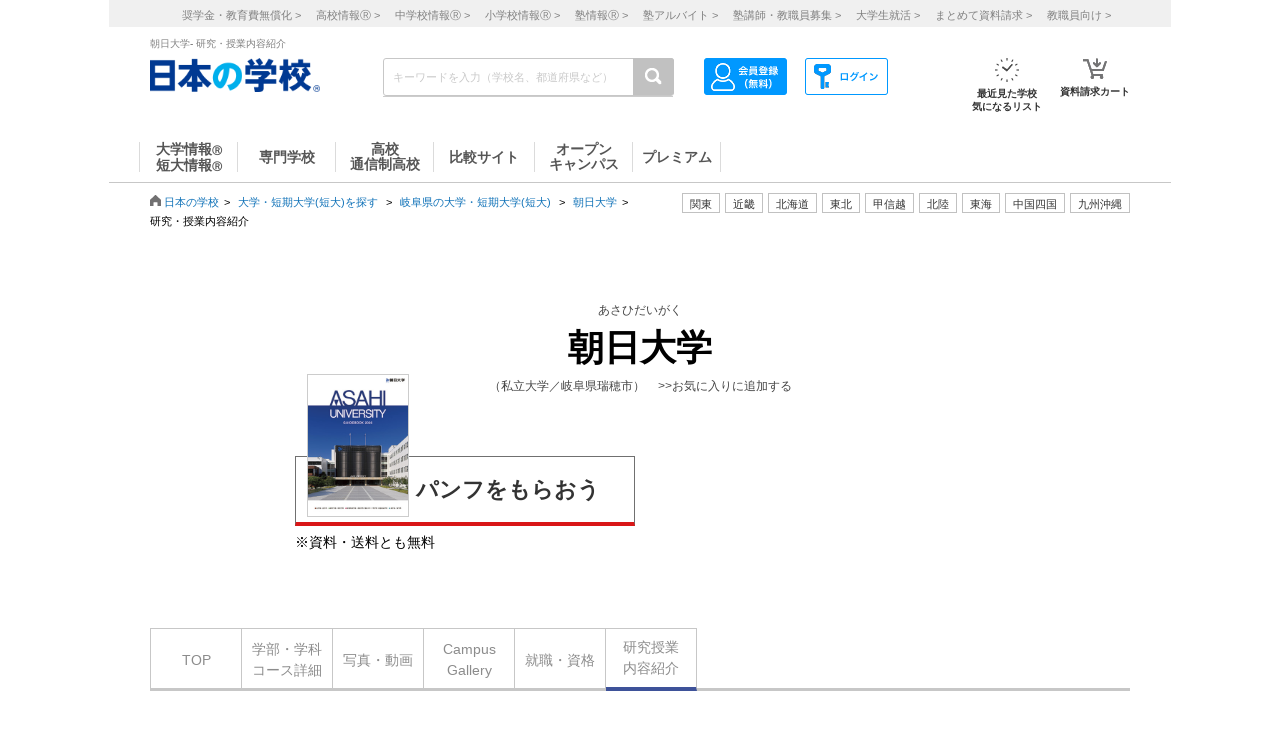

--- FILE ---
content_type: text/html; charset=utf-8
request_url: https://school.js88.com/scl_dai/2018100/Kenkyu
body_size: 71902
content:


<!DOCTYPE html>
<html lang="ja">
<head>
  <meta charset="UTF-8">
  <meta http-equiv="Content-Style-Type" content="text/css">
  <meta http-equiv="Content-Script-Type" content="text/javascript">
  <meta name="viewport" content="width=device-width, initial-scale=1.0">
    <script>
    (function(i,s,o,g,r,a,m){i['GoogleAnalyticsObject']=r;i[r]=i[r]||function(){
      (i[r].q=i[r].q||[]).push(arguments)},i[r].l=1*new Date();a=s.createElement(o),
      m=s.getElementsByTagName(o)[0];a.async=1;a.src=g;m.parentNode.insertBefore(a,m)
    })(window,document,'script','//www.google-analytics.com/analytics.js','ga');
    ga('create', 'UA-26669866-1', 'auto');
    ga('send', 'pageview');
    ga('create', 'UA-26669866-8', 'auto',{'name': 'secondTracker'});
    ga('secondTracker.send', 'pageview');
  </script>

    <script>dataLayer = [{'gtm-page_type': 'siteview'}];</script>
<script async src="https://www.googletagmanager.com/gtag/js?id=AW-923447547"></script>
<script>
  window.dataLayer = window.dataLayer || [];
  function gtag(){dataLayer.push(arguments);}
  gtag('js', new Date());
  gtag('config', 'AW-923447547');
</script>
<script async src="https://www.googletagmanager.com/gtag/js?id=AW-778005029"></script>
<script>
  window.dataLayer = window.dataLayer || [];
  function gtag(){dataLayer.push(arguments);}
  gtag('js', new Date());
  gtag('config', 'AW-778005029');
  gtag('config', 'AW-777990789');
  gtag('config', 'AW-923447547');
</script>
<script>
  !function(f,b,e,v,n,t,s)
  {if(f.fbq)return;n=f.fbq=function(){n.callMethod?
  n.callMethod.apply(n,arguments):n.queue.push(arguments)};
  if(!f._fbq)f._fbq=n;n.push=n;n.loaded=!0;n.version='2.0';
  n.queue=[];t=b.createElement(e);t.async=!0;
  t.src=v;s=b.getElementsByTagName(e)[0];
  s.parentNode.insertBefore(t,s)}(window, document,'script',
  'https://connect.facebook.net/en_US/fbevents.js');
  fbq('init', '543361359670345');
  fbq('track', 'PageView');
</script>
<noscript><img height="1" width="1" style="display:none" src="https://www.facebook.com/tr?id=543361359670345&ev=PageView&noscript=1"/></noscript>
<script>
  !function(e,t,n,s,u,a){e.twq||(s=e.twq=function(){s.exe?s.exe.apply(s,arguments):s.queue.push(arguments);
  },s.version='1.1',s.queue=[],u=t.createElement(n),u.async=!0,u.src='//static.ads-twitter.com/uwt.js',
  a=t.getElementsByTagName(n)[0],a.parentNode.insertBefore(u,a))}(window,document,'script');
  // Insert Twitter Pixel ID and Standard Event data below
  twq('init','o407k');
  twq('track','PageView');
</script>
<script async src="https://s.yimg.jp/images/listing/tool/cv/ytag.js"></script>
<script>
  window.yjDataLayer = window.yjDataLayer || [];
  function ytag() { yjDataLayer.push(arguments); }
  ytag({"type":"ycl_cookie"});
</script>
<script>
  window.yjDataLayer = window.yjDataLayer || [];
  function ytag() { yjDataLayer.push(arguments); }
  ytag({"type":"yjad_retargeting","config":{"yahoo_retargeting_id": "0EGRRM8I5F","yahoo_retargeting_label": "","yahoo_retargeting_page_type": "","yahoo_retargeting_items":[{item_id: '', category_id: '', price: '', quantity: ''}]}});
</script>
<script>
  window.yjDataLayer = window.yjDataLayer || [];
  function ytag() { yjDataLayer.push(arguments); }
  ytag({"type":"ycl_cookie", "config":{"ycl_use_non_cookie_storage":true}});
</script>
<script async src="https://pagead2.googlesyndication.com/pagead/js/adsbygoogle.js?client=ca-pub-9865042430913431" crossorigin="anonymous"></script>
    <title>朝日大学 | 研究･授業内容紹介 - 学校案内や願書など資料請求［JS日本の学校］</title>
    <meta name="Description" content="朝日大学の研究・授業内容を紹介しています。他に、学校の特色、学費、オープンキャンパス、入試情報などを掲載。朝日大学の資料・願書請求は日本の学校。">
    
      <meta name="Keywords" content="朝日大学,大学,短大,短期大学,資料請求,願書請求,進学,研究,授業 ">
    <link rel="canonical" href="https://school.js88.com/scl_dai/2018100/Kenkyu">
    
  <link rel="icon" type="image/x-icon" href="/assets/favicon-7b36eac377cc7e44372e73f09ac9f19c06a94d4d25866897ed9d3cc353702646.ico" />
  
  
  
  <link rel="stylesheet" type="text/css" href="/css/common_style.css" media="all">

  <script type="text/javascript" src="/javascripts/jquery-1.7.1.min.js"></script>
  <script type="text/javascript" src="/javascripts/common.js?v=2"></script>
  <meta name="csrf-param" content="authenticity_token" />
<meta name="csrf-token" content="DsiE52LCPCWa-MSl0V-Fu1sXJURy92WvA03_sxhp1H1hfTt-Vc9YzBmyzMezIBBL3vuC4otcK0mpwF3xmHAzvw" />
  <script type="text/javascript" src="/javascripts/ajax_csrf.js"></script>
    <link rel="stylesheet" type="text/css" href="/css/seikyu_cart.css?v=20231208" media="all">
    <script type="text/javascript" src="/javascripts/seikyu_cart.js?v=20240828"></script>
  <link rel="stylesheet" href="/success/sclbase/p18/p18_sclbase.css" type="text/css">
  <script>
    $(function(){
      var cookies = document.cookie.split(';');
      var foundCookiek = cookies.find(
        (cookie) => cookie.split('=')[0].trim() === 'keywordsearched'
      );
      if (foundCookiek) {
        var foundCookie = cookies.find(
          (cookie) => cookie.split('=')[0].trim() === 'keywordtimes'
        );
        if (foundCookie) {
          var cookieValue = decodeURIComponent(foundCookie.split('=')[1]);
          count = Number(cookieValue);
          if (count >= 10) {
            var blocks = document.querySelectorAll('form');
            blocks.forEach( function( block ){
              if(block.action.startsWith("http") && block.action.endsWith("/keyword")){
                block.style.pointerEvents = "none";
              }
            });
          }
        }
      }
    });
  </script>
  <!-- 構造化マークアップ -->
  


</head>
<body >
  <script type="text/javascript">
  /* <![CDATA[ */
  var yahoo_ss_retargeting_id = 1001039667;
  var yahoo_sstag_custom_params = window.yahoo_sstag_params;
  var yahoo_ss_retargeting = true;
  /* ]]> */
</script>
<script type="text/javascript" src="https://s.yimg.jp/images/listing/tool/cv/conversion.js"></script>
<noscript><div style="display:inline;"><img height="1" width="1" style="border-style:none;" alt="" src="https://b97.yahoo.co.jp/pagead/conversion/1001039667/?guid=ON&script=0&disvt=false"/></div></noscript>
<script>
  !function(f,b,e,v,n,t,s)
  {if(f.fbq)return;n=f.fbq=function(){n.callMethod?
  n.callMethod.apply(n,arguments):n.queue.push(arguments)};
  if(!f._fbq)f._fbq=n;n.push=n;n.loaded=!0;n.version='2.0';
  n.queue=[];t=b.createElement(e);t.async=!0;
  t.src=v;s=b.getElementsByTagName(e)[0];
  s.parentNode.insertBefore(t,s)}(window, document,'script',
  'https://connect.facebook.net/en_US/fbevents.js');
  fbq('init', '579979229449172');
  fbq('track', 'PageView');
</script>
<noscript><img height="1" width="1" style="display:none" src="https://www.facebook.com/tr?id=579979229449172&ev=PageView&noscript=1"/></noscript>
<script>
  (function(g,d,o){
    g._ltq=g._ltq||[];g._lt=g._lt||function(){g._ltq.push(arguments)};
    var h=location.protocol==='https:'?'https://d.line-scdn.net':'http://d.line-cdn.net';
    var s=d.createElement('script');s.async=1;
    s.src=o||h+'/n/line_tag/public/release/v1/lt.js';
    var t=d.getElementsByTagName('script')[0];t.parentNode.insertBefore(s,t);
  })(window, document);
  _lt('init', {customerType: 'lap',tagId: 'aa938aa0-918c-497e-92f0-643960fb2e30'});
  _lt('send', 'pv', ['aa938aa0-918c-497e-92f0-643960fb2e30']);
</script>
<noscript><img height="1" width="1" style="display:none" src="https://tr.line.me/tag.gif?c_t=lap&t_id=aa938aa0-918c-497e-92f0-643960fb2e30&e=pv&noscript=1" /></noscript>
<script async src="https://s.yimg.jp/images/listing/tool/cv/ytag.js"></script>
<script>
  window.yjDataLayer = window.yjDataLayer || [];
  function ytag() { yjDataLayer.push(arguments); }
  ytag({"type":"ycl_cookie", "config":{"ycl_use_non_cookie_storage":true}});
</script>
<script>
  window.yjDataLayer = window.yjDataLayer || [];
  function ytag() { yjDataLayer.push(arguments); }
</script>
<!-- Global site tag (gtag.js) - Google Ads: 372959439 -->
<script async src="https://www.googletagmanager.com/gtag/js?id=AW-372959439"></script>
<script>
  window.dataLayer = window.dataLayer || [];
  function gtag(){dataLayer.push(arguments);}
  gtag('js', new Date());
  gtag('config', 'AW-372959439');
</script>

  <header class="globalheader">
  <script>
    $(function(){
      var elem = document.getElementById("h_btm");
      if($('#h_top h1').text().length){
        if($('#h_top h1').text().length > 79){
          elem.style.marginTop = '0px'; 
        }
        else if($('#h_top h1').text().length >= 37){
          elem.style.marginTop = '10px'; 
        }
      }
    });
  </script>
    <style>
      #headerinner {
        width: 1062px;
      }
      #headerinner.newHeader h1 {
        margin: 0 0 0 0;
        color: #808080;
        font-size: 10px;
        position: absolute;
        top: 0px;
        margin-left:438px;
      }
      #headerinner.newHeader .och1 {
        margin-left:384px;
      }
      #headerinner.newHeader .logo {
        display: flex;
      }
      .newHeader .logo p {
        color: #808080;
        font-size: 10px;
        padding-left: 60px;
        padding-top: 5px;
        line-height: 1.5;
      }
      #headerinner.newHeader {
        height: 135px;
        padding-bottom:10px;
      }
      .newHeader #cmmSearch .column-R li.m-mypage,
      .newHeader #cmmSearch .column-R li.m-logout {
        top: 5px;
      }
      #headerinner .header-seo274, #headerinner .header-seo374,
      #headerinner .header-seo388,#headerinner .header-seo555 {
        color: #808080;
        font-size: 10px;
      }
      #gNav li a:hover, #gNav li.active a, #gNav li.groupMenu a.active{
        background: none;
        border: none;
      }
      #gNav .noDisp:hover, #gNav .groupMenu a:hover, #gNav .groupMenu .active, #gNav .noDisp.active{
        background:white;
        border-bottom:2px solid #D91617 !important;
      }
      header.globalheader{
        border-bottom:1px solid #c7c7c7;
        width:1062px;
        margin:0 auto;
        background: white;
      }
      #gNav{
        width:1062px;
      }
      .search-button{
        background:#c1c1c1;
      }
      #gNav li {
        border-bottom: 2px solid #fff;
        font-size: 16px;
      }
      #gNav li a {
        border: none;
      }
      #gNav li a > span {
        width:108px;
        height: 30px;
        margin: 8px 0 0;
        line-height: 30px;
        border-right: 1px solid #dbdbdb;
        font-size:14px;
      }
      #gNav .gn88Top span {
        border-left:1px solid #dbdbdb;
      }
      #gNav li.groupMenu a {
        border-bottom: 2px solid #fff;
        font-weight: normal;
        font-size: 11px;
        margin-left: 23px;
      }
      #gNav li.groupMenu a::before {
        border: none;
      }
      #headerinner #cmmSearch .column-L{
        left:438px;
        top:30px;
      }
      #cmmSearch .column-C li.m-checklist a{
        background:#fff;
        box-shadow:0px 0px 0px 0px;
        padding-top:6px;
        border-radius:0px;
        margin-bottom:12px;
      }
      #cmmSearch .column-C li.m-checklist{
        right:255px;
        bottom:50px;
      }
      #gNav li a{
        color:#555;
      }
      #cmmSearch .column-C li.m-checklist span{
        top:1px;
        font-size: 11px;
        background: #D91617;
        padding: 6px 0;
        top:-5px;
        right:0;
      }
      .top_form {
        position: relative;
      }
      .bloc-search input[type="text"]{
        background: #fff;
      }
      #cmmSearch input{
        height:27px;
      }
      .search-button{
        width:29px;
        height:37px;
      }
      .bloc-search input[type="text"]{
        border:1px solid #c7c7c7;
      }
      .pop{
        width: 380px;
        border: 1px solid #878787;
        position:absolute;
        z-index: 10000;
        background: #fff;
        margin-left:630px;
        padding-top:15px;
        padding-bottom:36px;
        display: none;
      }
      .pop::before{
        content: "";
        position: absolute;
        top: -75px;
        left: calc(50% + 81px);
        margin-left: 15px;
        border: 8px solid transparent;
        border-bottom: 75px solid #FFF;
        z-index: 10001;
      }
      .pop::after{
        content: "";
        position: absolute;
        top: -85px;
        left: calc(50% + 80px);
        margin-left: 16px;
        border: 8px solid transparent;
        border-bottom: 75px solid #878787;
        z-index: 10000;
      }
      .scl_data {
        width: 367px;
        margin:0 auto;
        padding: 10px 0 14px 9px;
        border-bottom: 1px solid #E5E5E5;
      }
      .scl_data .scl_nm {
        color: #1981E8;
        font-size: 16px;
        font-weight: bold;
      }
      .scl_data .scl_img {
        overflow: hidden;
      }
      .scl_data .scl_img img {
        float: left;
        display: block;
        padding-right: 11px;
      }
      a:hover .scl_data {background: #dae2e5;}
      a:hover .scl_data .scl_img img {opacity: 1;}
      .pop a:hover{text-decoration: none;}
      #fadeLayer {
        position:absolute;
        top:0px;
        left:0px;
        width:100%;
      }
      .sen_font {
        font-size: 18px;
        font-family:"Hiragino Mincho ProN W3", "ヒラギノ明朝 ProN W3", "Hiragino Mincho Pro","游明朝", YuMincho, "HG明朝E", "ＭＳ Ｐ明朝", "ＭＳ 明朝", serif;
      }
      #gNav li.groupMenu a.mini_menu {
        font-family:"Hiragino Mincho ProN W3", "ヒラギノ明朝 ProN W3", "Hiragino Mincho Pro","游明朝", YuMincho, "HG明朝E", "ＭＳ Ｐ明朝", "ＭＳ 明朝", serif;
      }
      #gNav .noDisp:hover, #gNav .groupMenu a:hover, #gNav .groupMenu .active, #gNav .noDisp.active{
        background:white;
        border-bottom:2px solid #D91617 !important;
      }
      #gNav a:hover{
        opacity: 0.6;
      }
      ul.index_for_link {
        display: flex;
        justify-content: flex-end;
        position:relative;
        left: 265px;
        padding-top: 10px;
        margin: auto;
        width: 980px;
        z-index: 100;
        width:460px;
      }
      .topicpath{
        position:relative;
      }
      #mainContent{
        padding-top:0px !important;
      }
        #mainContent #RightColumn{
          padding-top: 30px;
        }
      .mr15 {margin-right: 15px;}
      #headerinner #h_top,
      #headerinner #h_btm {
        padding: 0 41px;
      }
      #headerinner .flex {
        display: flex;
        justify-content: space-between;
      }
      #headerinner h1 {
        position: static !important;
        margin-left: 0 !important;
      }
      #headerinner #h_top .links {
        display: flex;
        justify-content: flex-end;
        width: 250px;
      }
      #headerinner #h_top .links a {
        font-size: 11px;
        text-decoration: none;
        color:#323232;
      }
      #headerinner #h_btm {
        margin-top: 8px;
      }
      #headerinner #h_btm .bloc-search input[type="text"] {
        padding: 6px 48px 6px 9px;
      }
      ul.link_icon_area {
        margin-left: 30px;
      }
      ul.link_icon_area li {
        text-align: center;
        height: 50px;
        position: relative;
      }
      ul.link_icon_area li + li {
        margin-left: 18px;
      }
      ul.link_icon_area li.loginTxt {
        text-align: left;
      }
      ul.link_icon_area li.loginTxt p {
        margin-top: 3px;
        line-height: 2;
      }
      ul.link_icon_area li.loginTxt a {
        font-weight: normal;
        color: #323232;
      }
      ul.link_icon_area li.loginBtn {
        border: solid 1px #707070;
        height: 26px;
        margin-top: 10px;
      }
      ul.link_icon_area li.loginBtn + li {
        margin-left: 8px;
      }
      ul.link_icon_area li.loginBtn li + li {
        margin-left: 5px;
      }
      ul.link_icon_area li.loginBtn img {
        margin: 2px 0 3px 2px;
      }
      ul.link_icon_area li.loginBtn p {
        margin: 8px 5px 8px 0;
      }
      .toMemberPage {
        text-decoration: none;
        font-weight: 600;
        border: 1px solid #707070;
        display: block;
        padding: 0px 15px 6px;
        line-height: 1.2;
      }
      ul.link_icon_area a:hover {
        text-decoration: none;
        opacity: .5;
      }
      ul.link_icon_area img {
        margin-bottom: 5px;
      }
      ul.link_icon_area p {
        color:#323232;
        font-size: 10px;
        font-weight: bold;
        text-align: center;
      }
      #lstOkiniiri {
        height:13px; 
        margin-top: -3px;
        position: absolute;
        top: -7px !important;
        right: -1px !important;
        background: #D91617;
        width: 25px;
        height: 25px;
        border-radius: 50%;
        color: white;
        padding-top: 6px;
        padding-left: 2px;
        font-size: 11px;
        font-weight: normal;
        text-shadow: none;
        z-index: 1;
        box-sizing: border-box;
        text-align: center;
      }
      #cartNum2 {
        position: absolute;
        top: -10px !important;
        right: -4px !important;
        background: #D91617;
        width: 25px;
        height: 25px;
        border-radius: 50%;
        color: white;
        padding-top: 6px;
        padding-left: 2px;
        font-size: 11px;
        font-weight: normal;
        text-shadow: none;
        z-index: 1;
        box-sizing: border-box;
        text-align: center;
      }
      .link_nav li{
        font-size:11px !important;
        text-align:center;
        margin-right:30px;
      }
      .link_nav li a{
        color:#808080;
        margin-left:12px;
      }
      .link_area{
        display:flex;
        justify-content: end;
        position:relative;
        z-index:10000000;
      }
      .link_area li{
        border: 1px solid #C1C1C1;
        padding: 2px 7px;
        margin-right: 5px;
        color:#333;
        font-size: 11px;
        height:14px;
        font-family:"ヒラギノ明朝 ProN W6", "Hiragino Kaku Gothic ProN", "メイリオ", Meiryo, sans-serif;
        cursor: pointer;
      }
      .arealist{
        position: absolute;
        border: 1px solid #C7C7C7;
        border-top-width: 1px;
        border-top-style: solid;
        border-top-color: rgb(199, 199, 199);
        border-top: none;
        top: 176px;
        background: white;
        display: none;
        box-shadow: 2px 2px 2px #C7C7C7;
        z-index:100000000;
      }
      .arealist2{
        left:713px;
      }
      .arealist3{
        left:573px;
      }
      .arealist4{
        left:756px;
      }
      .arealist5{
        left:853px;
      }
      .arealist6{
        left:810px;
      }
      .arealist7{
        left:616px;
      }
      .arealist8{
        left:896px;
      }
      .arealist9{
        left:961px;
      }
      .arealist li{
        padding: 10px;
        font-size: 14px;
        cursor: pointer;
        min-width: 120px;
        font-family:"ヒラギノ明朝 ProN W6", "Hiragino Kaku Gothic ProN", "メイリオ", Meiryo, sans-serif;
      }
      .arealist li a{
        color:#000;
      }
      .h_logo img{
        width:170px;
      }
      .topicpath{
          width: 520px;
          position: relative;
          bottom: 20px;
      }
    </style>
    <script>
      $(function () {
        var count = 0;
        $('.search-button-submit').click(function() {
          if(count === 0){
            $('#KwSearchHaeder').submit();
          }
          count += 1;
        });
      });
    </script>

    <div style="background-color:#F0F0F0;margin-bottom:10px;">
      <ul class="link_nav" style="margin-left:30px;height: 27px;">
        <li style="padding-top:7px;">
          <a href="/shogakukin/top">奨学金・教育費無償化 ></a>
          <a href="/scl_h">高校情報<span>Ⓡ</span> ></a>
          <a href="/scl_j">中学校情報<span>Ⓡ</span> ></a>
          <a href="/scl_e">小学校情報<span>Ⓡ</span> ></a>
          <a href="https://school.js88.com/scl_jyuku/" target="_blank">塾情報<span>Ⓡ</span> ></a>
          <a href="https://koushi1.js88.com/" target="_blank">塾アルバイト ></a>
          <a href="https://koushi2.js88.com/" target="_blank">塾講師・教職員募集 ></a>
          <a href="https://job.js88.com/year" target="_blank">大学生就活 ></a>
          <a href="/present_tosyocard">まとめて資料請求 ></a>
          <a href="/digital_book/academy">教職員向け ></a>
        </li>
      </ul>
    </div>
    <div id="headerinner" class="newHeader">
      <div id="h_top" class="flex">
            <h1 class="">朝日大学- 研究・授業内容紹介</h1>
      </div>
      <div id="h_btm" class="flex">
        <div class="h_logo">
          <a href="/"><img alt="JS日本の学校" src="/common_img/top_new/logo_new_27.png" width="155"></a>
        </div>
        <div id="h_column" class="flex">
          <script type="text/javascript">
<!--
var procAbs = function(search_wd, list_area, option_area) {
  var selectSchoolSearchList = function($item) {
    $('#' + list_area + ' li.highScl-selected').each(function() {
      $(this).removeClass('highScl-selected');
    });
    $item.addClass('highScl-selected');
  }

  var prevSchoolSearchList = function() {
    var $prev = $('#' + list_area + ' li.highScl-selected').prev('li');
    if ($prev.html() != null) {
      selectSchoolSearchList($prev);
      st = $prev.offset().top + $('#' + list_area + ' ul').scrollTop() - $('#' + list_area + ' ul').offset().top;
      $('#' + list_area + ' ul').scrollTop(st);
    }
  }

  var nextSchoolSearchList = function() {
    var $next = $('#' + list_area + ' li.highScl-selected').next('li');
    if ($next.html() != null) {
      selectSchoolSearchList($next);
      st = $next.offset().top + $('#' + list_area + ' ul').scrollTop() - $('#' + list_area + ' ul').offset().top;
      $('#' + list_area + ' ul').scrollTop(st);
    }
  }

  var setSelectedAbs = function() {
    setTimeout(function() {
      if ($('#' + search_wd).val().length == 0) {
        $("#" + option_area).empty();
      } else {
        $item = $('#' + list_area + ' li.highScl-selected');
        if ($item && $item.text() != "") {
          var hnm = $item.text();
          $('#' + search_wd).val(hnm);
          search_input_history[0] = hnm;
          search_input_history[1] = hnm;
        }
        $('#' + list_area).hide();
      }
    }, 100);
  }

  var ajaxRenewSclList = function(scl_nm) {
    var prm = {};
    prm['scl_nm'] = scl_nm;
    $.ajax({
        type: "GET",
        url: "/share/get_auto_keyword_school_list",
        cache: false,
        data: prm,
        dataType: "json",
        success: function(data) {
          var result = "";
          for (var i = 0; i < data.length; i++) {
            result += '<li hcd="' + data[i].sclId +  '" >' + data[i].sclNmKnj + '</li>';
          }
          $("#" + option_area).empty();
          if(result != null){
            $("#" + option_area).append(result);
            $('#' + list_area + ' li').mousedown(function() {
              setSelectedAbs();
            }).hover(function() {
              selectSchoolSearchList($(this));
            }, function() {
            });
            $('#' + list_area + ' ul').scrollTop(0);
            $('#' + list_area).show();
          }
          return true;
        },
        error: function(XMLHttpRequest, textStatus, errorThrown) {
          $("#" + option_area).empty();
          $('#' + list_area).hide();
          return true;
        }
    });
  }

  var onSearchList = false;
  $('#' + list_area).hover(function() {
    onSearchList = true;
  }, function() {
    onSearchList = false;
  });
  $('#' + list_area).blur(function() {
    setSelectedAbs();
  });
  $('#' + search_wd).focus(function() {
    if ($('#' + search_wd).val().length >= 1) {
      $('#' + list_area).show();
    }
  });
  $('#'+ search_wd).blur(function() {
    if (onSearchList) {
      return;
    } else {
      setSelectedAbs();
    }
  });
  
  var search_input_history = ['', ''];
  $("#" + search_wd).change(function(e) {
    var scl_nm = $('#' + search_wd).val();
    if (scl_nm == search_input_history[0] && search_input_history[0] == search_input_history[1]) {
      if (e.keyCode == '13') {
        var $enter = $('#' + list_area + 'li.highScl-selected');
        if ($enter.html() != null) {
          $('#' + search_wd).blur();
        }
      }
    } else {
      if (scl_nm.length >= 1) {
        ajaxRenewSclList(scl_nm);
      } else {
        $('#' + list_area).hide();
      }
    }
  });

  $('#' + search_wd).keydown(function(e) {
    var scl_nm = $('#' + search_wd).val();
    if (scl_nm == search_input_history[0] && search_input_history[0] == search_input_history[1]) {
      if (e.keyCode == '38') {
        prevSchoolSearchList();
      } else if (e.keyCode == '40') {
        nextSchoolSearchList();
      }
    }
    search_input_history[1] = search_input_history[0];
    search_input_history[0] = scl_nm;
  });

};
$(function(){
  procAbs('wd', 'topAreaSchooSearchList', 'topAreaSchoo');
  procAbs('inText', 'keywdSchoolTopSearchList', 'keywdSchoolTop');
});

// -->
</script>

          <form name="KwSearchHaeder" action="/keyword" method="get" autocomplete="off" class="top_form" id="KwSearchHaeder">
            <div class="bloc-search">
              <input type="text" name="wd" id="wd" placeholder="キーワードを入力（学校名、都道府県など）" style="width: 232px;" />
              <a accesskey="4" href="javascript:void(0)" class="search-button search-button-submit">
              <img alt="検索する" src="/img/common/icon-search.png"></a>
            </div>
            <div id="topAreaSchooSearchList">
              <ul id="topAreaSchoo"></ul>
            </div>
          </form>
          <ul class="link_icon_area flex">
              <li>
                <a href="/member_all/index">
                  <ul class="flex">
                    <li><img alt="ログイン" src="/images/h_login_icon2.png" class="ico1"></li>
                  </ul>
                </a>
              </li>
              <li>
                <a href="/member_all/top">
                  <ul class="flex">
                    <li><img alt="会員登録" src="/images/h_mypage_icon2.png" class="ico5"></li>
                  </ul>
                </a>
              </li>
            <li style="margin-left: 84px;">
              <a href="/check/list"><img alt="最近見た学校" src="/images/h_okini2.png?v=1" class="ico3">
                <p>最近見た学校<br>気になるリスト</p>
                <span id="lstOkiniiri" class="hide">0</span>
              </a>
            </li>
            <li>
              <a href="/seikyu"><img alt="請求カート" src="/images/h_cart.png?v=1" class="ico4">
                <p>資料請求カート</p>
                <span id="cartNum2" class="hide">0</span>
              </a>
            </li>
          </ul>
        </div>
      </div>
      <div id="gNav">
        <ul style="margin-left:30px;height: 48px;">
            <li class="noDisp"><a href="/scl_dai/"><span style="display:block;line-height: 15px;width: 97px;border-left:1px solid #dbdbdb;">大学情報<span style="font-size:10px;">Ⓡ</span><br>短大情報<span style="font-size:10px;">Ⓡ</span></span></a></li>
            <li class="gnSen noDisp"><a href="/scl_sen/"><span style="display:block;line-height: 30px;width: 97px;">専門学校</span></a></li>
            <li class="gnSta noDisp"><a href="/scl_h/"><span style="display:block;line-height: 15px;width: 97px;">高校<br>通信制高校</span></a></li>
            <li class="gnSta noDisp"><a href="/compare/"><span style="display:block;height:30px;width: 100px;line-height: 30px;">比較サイト</span></a></li>
            <li class="gnSta noDisp"><a href="/opencampus"><span style="display:block;line-height: 15px;width: 97px;">オープン<br>キャンパス</span></a></li>
            <li class="gnSta noDisp"><a href="/stabisnet"><span style="display:block;height:30px;width: 87px;line-height: 30px;">プレミアム</span></a></li>
        </ul>
      </div>
      <script>
        jQuery( function() {
          $('.cate_area2').hide();
          $('.cate_area3').hide();
          $('.cate_area4').hide();
          $('.cate_area5').hide();
          $('.cate_area6').hide();
          $('.cate_area7').hide();
          $('.cate_area8').hide();
          $('.cate_area9').hide();
          $('.link_area2').click(function(){
            $('.cate_area2').show();
            $('.cate_area3').hide();
            $('.cate_area4').hide();
            $('.cate_area5').hide();
            $('.cate_area6').hide();
            $('.cate_area7').hide();
            $('.cate_area8').hide();
            $('.cate_area9').hide();
            $(document).on('click touchend', function(event) {
              if (!$(event.target).closest('.link_area2').length) {
                $('.cate_area2').hide();
              }
            });
          });
          $('.link_area3').click(function(){
            $('.cate_area2').hide();
            $('.cate_area3').show();
            $('.cate_area4').hide();
            $('.cate_area5').hide();
            $('.cate_area6').hide();
            $('.cate_area7').hide();
            $('.cate_area8').hide();
            $('.cate_area9').hide();
            $(document).on('click touchend', function(event) {
              if (!$(event.target).closest('.link_area3').length) {
                $('.cate_area3').hide();
              }
            });
          });
          $('.link_area4').click(function(){
            $('.cate_area2').hide();
            $('.cate_area3').hide();
            $('.cate_area4').show();
            $('.cate_area5').hide();
            $('.cate_area6').hide();
            $('.cate_area7').hide();
            $('.cate_area8').hide();
            $('.cate_area9').hide();
            $(document).on('click touchend', function(event) {
              if (!$(event.target).closest('.link_area4').length) {
                $('.cate_area4').hide();
              }
            });
          });
          $('.link_area5').click(function(){
            $('.cate_area2').hide();
            $('.cate_area3').hide();
            $('.cate_area4').hide();
            $('.cate_area5').show();
            $('.cate_area6').hide();
            $('.cate_area7').hide();
            $('.cate_area8').hide();
            $('.cate_area9').hide();
            $(document).on('click touchend', function(event) {
              if (!$(event.target).closest('.link_area5').length) {
                $('.cate_area5').hide();
              }
            });
          });
          $('.link_area6').click(function(){
            $('.cate_area2').hide();
            $('.cate_area3').hide();
            $('.cate_area4').hide();
            $('.cate_area5').hide();
            $('.cate_area6').show();
            $('.cate_area7').hide();
            $('.cate_area8').hide();
            $('.cate_area9').hide();
            $(document).on('click touchend', function(event) {
              if (!$(event.target).closest('.link_area6').length) {
                $('.cate_area6').hide();
              }
            });
          });
          $('.link_area7').click(function(){
            $('.cate_area2').hide();
            $('.cate_area3').hide();
            $('.cate_area4').hide();
            $('.cate_area5').hide();
            $('.cate_area6').hide();
            $('.cate_area7').show();
            $('.cate_area8').hide();
            $('.cate_area9').hide();
            $(document).on('click touchend', function(event) {
              if (!$(event.target).closest('.link_area7').length) {
                $('.cate_area7').hide();
              }
            });
          });
          $('.link_area8').click(function(){
            $('.cate_area2').hide();
            $('.cate_area3').hide();
            $('.cate_area4').hide();
            $('.cate_area5').hide();
            $('.cate_area6').hide();
            $('.cate_area7').hide();
            $('.cate_area8').show();
            $('.cate_area9').hide();
            $(document).on('click touchend', function(event) {
              if (!$(event.target).closest('.link_area8').length) {
                $('.cate_area8').hide();
              }
            });
          });
          $('.link_area9').click(function(){
            $('.cate_area2').hide();
            $('.cate_area3').hide();
            $('.cate_area4').hide();
            $('.cate_area5').hide();
            $('.cate_area6').hide();
            $('.cate_area7').hide();
            $('.cate_area8').hide();
            $('.cate_area9').show();
            $(document).on('click touchend', function(event) {
              if (!$(event.target).closest('.link_area9').length) {
                $('.cate_area9').hide();
              }
            });
          });
        })
      </script>
        <div class="arealist arealist2 cate_area2">
          <ul>
              <li class="area"><a href="/area?area=2">青森</a></li>
              <li class="area"><a href="/area?area=3">岩手</a></li>
              <li class="area"><a href="/area?area=4">宮城</a></li>
              <li class="area"><a href="/area?area=5">秋田</a></li>
              <li class="area"><a href="/area?area=6">山形</a></li>
              <li class="area"><a href="/area?area=7">福島</a></li>
          </ul>
        </div>
        <div class="arealist arealist3 cate_area3">
          <ul>
              <li class="area"><a href="/area?area=8">茨城</a></li>
              <li class="area"><a href="/area?area=9">栃木</a></li>
              <li class="area"><a href="/area?area=10">群馬</a></li>
              <li class="area"><a href="/area?area=11">埼玉</a></li>
              <li class="area"><a href="/area?area=12">千葉</a></li>
              <li class="area"><a href="/area?area=13">東京</a></li>
              <li class="area"><a href="/area?area=14">神奈川</a></li>
          </ul>
        </div>
        <div class="arealist arealist4 cate_area4">
          <ul>
              <li class="area"><a href="/area?area=15">新潟</a></li>
              <li class="area"><a href="/area?area=19">山梨</a></li>
              <li class="area"><a href="/area?area=20">長野</a></li>
          </ul>
        </div>
        <div class="arealist arealist5 cate_area5">
          <ul>
              <li class="area"><a href="/area?area=21">岐阜</a></li>
              <li class="area"><a href="/area?area=22">静岡</a></li>
              <li class="area"><a href="/area?area=23">愛知</a></li>
              <li class="area"><a href="/area?area=24">三重</a></li>
          </ul>
        </div>
        <div class="arealist arealist6 cate_area6">
          <ul>
              <li class="area"><a href="/area?area=16">富山</a></li>
              <li class="area"><a href="/area?area=17">石川</a></li>
              <li class="area"><a href="/area?area=18">福井</a></li>
          </ul>
        </div>
        <div class="arealist arealist7 cate_area7">
          <ul>
              <li class="area"><a href="/area?area=25">滋賀</a></li>
              <li class="area"><a href="/area?area=26">京都</a></li>
              <li class="area"><a href="/area?area=27">大阪</a></li>
              <li class="area"><a href="/area?area=28">兵庫</a></li>
              <li class="area"><a href="/area?area=29">奈良</a></li>
              <li class="area"><a href="/area?area=30">和歌山</a></li>
          </ul>
        </div>
        <div class="arealist arealist8 cate_area8">
          <ul>
              <li class="area"><a href="/area?area=31">鳥取</a></li>
              <li class="area"><a href="/area?area=32">島根</a></li>
              <li class="area"><a href="/area?area=33">岡山</a></li>
              <li class="area"><a href="/area?area=34">広島</a></li>
              <li class="area"><a href="/area?area=35">山口</a></li>
              <li class="area"><a href="/area?area=36">徳島</a></li>
              <li class="area"><a href="/area?area=37">香川</a></li>
              <li class="area"><a href="/area?area=38">愛媛</a></li>
              <li class="area"><a href="/area?area=39">高知</a></li>
          </ul>
        </div>
        <div class="arealist arealist9 cate_area9">
          <ul>
              <li class="area"><a href="/area?area=40">福岡</a></li>
              <li class="area"><a href="/area?area=41">佐賀</a></li>
              <li class="area"><a href="/area?area=42">長崎</a></li>
              <li class="area"><a href="/area?area=43">熊本</a></li>
              <li class="area"><a href="/area?area=44">大分</a></li>
              <li class="area"><a href="/area?area=45">宮崎</a></li>
              <li class="area"><a href="/area?area=46">鹿児島</a></li>
              <li class="area"><a href="/area?area=47">沖縄</a></li>
          </ul>
        </div>
    </div>
</header>

  <div id="mainContent">
        <style>
          #modalWrap, #modal_oc {
            display: none;
          }
        </style>
      <div class="clearfix">
          <ul class="link_area index_for_link">
            <li class="link_area3">関東</li>
            <li class="link_area7">近畿</li>
            <li><a href="/area?area=1" style="color:#333;">北海道</a></li>
            <li class="link_area2">東北</li>
            <li class="link_area4">甲信越</li>
            <li class="link_area6">北陸</li>
            <li class="link_area5">東海</li>
            <li class="link_area8">中国四国</li>
            <li class="link_area9">九州沖縄</li>
          </ul>
      

	<link rel="stylesheet" href="/success/sclbase/p18/p18_sclbase.css" type="text/css">
  <script type="application/ld+json">
    {
      "@context": "http://schema.org",
      "@type": "BreadcrumbList",
      "itemListElement":
      [{
        "@type": "ListItem", "position": 1,
        "item":
        {
          "@id": "https://school.js88.com/",
          "name": "JS日本の学校"
        }
      },{
        "@type": "ListItem", "position": 2,
        "item":
        {
          "@id": "https://school.js88.com/scl_dai",
          "name": "大学・短期大学(短大)を探す"
        }
      },{
        "@type": "ListItem", "position": 3,
        "item":
        {
          "@id": "https://school.js88.com/gakumon/list?type[]=2&amp;type[]=3&amp;area[]=21",
          "name": "岐阜県の大学・短期大学(短大)"
        }
      },{
        "@type": "ListItem", "position": 4,
        "item":
        {
          "@id": "https://school.js88.com/scl_dai/2018100/",
          "name": "朝日大学"
        }
      },{
        "@type": "ListItem", "position": 5,
        "item":
        {
          "@id": "https://school.js88.com/scl_dai/2018100/Kenkyu",
          "name": "研究・授業内容紹介"
        }
      }]
    }
  </script>

    <ul class="topicpath">
      <li><a href="/">日本の学校</a><span>&gt;</span></li>
      <li><a href="/scl_dai">大学・短期大学(短大)を探す </a><span>&gt;</span></li>
      <li><a href="/gakumon/list?type[]=2&amp;type[]=3&amp;area[]=21">岐阜県の大学・短期大学(短大)</a><span>&nbsp;&gt;</span></li>
      <li><a href="/scl_dai/2018100">朝日大学</a><span>&gt;</span></li>
      <li>研究・授業内容紹介</li>
    </ul>


<!-- 共通部 -->
  
<script>
// クリックイベント全てに対しての処理
$(document).on('click touchend', function(event) {
  // 「オープンキャンパス参加」を押したときに表示させる処理
  if($(event.target).is("#pop-up")){
  $('.overlay').fadeIn();
  $('#modal_oc').css('display','block');
  $('#modalWrap').css('display','block');
  $('#cartBar').hide();
  }
  // 表示したポップアップ以外の部分をクリックしたときに消す処理、「オープンキャンパス参加」を押した直後は消さない処理
  // モーダルウィンドウが表示されている場合はカートバーを表示しない
  if (!$(event.target).closest('#modalWrap').length && !$(event.target).is("#pop-up") && !($("#free_color_modal-overlay")[0])) {
    $('.overlay').fadeOut();
    $('#cartBar').show();
  }
  
  // closeボタンを押したときに消す処理
  if ($(event.target).closest('#closeBtn').length) {
    $('.overlay').fadeOut();
    $('#cartBar').show();
  }
  
});

$(window).scroll(function() {
  var $cartBar = $('#cartBar');
  var scrollVal = document.documentElement.scrollTop || document.body.scrollTop;
  if($('.overlay').css('display') == 'block'){
    $cartBar.hide();
  }
});

</script>

                                

<link rel="stylesheet" type="text/css" href="/ad/css/style.css" media="all">
<link rel="stylesheet" type="text/css" href="/css/dai_info2021.css?v=20231130" media="all">
<!--ヘッダー-->

<div id="base">
  <div id="base_main">
	<div class="sclNameTop">
      <p class="ruby">あさひだいがく</p>
        <p class="name">朝日大学</p>
      <div class="info">
        <p class="info2">
          <span style="color:#454545;">（私立大学／岐阜県瑞穂市）</span>
          <a href="#" onclick="$.post('/ajax/add_okiniiri', { scl_id: '2018100' },function(data){alert('気になる学校リストに追加しました');$('#lstOkiniiri').text(data.lst_okiniiri); $('#lstOkiniiri').removeClass('hide'); });return false;" style="color:#464646;">
          >>お気に入りに追加する 
          </a>
        </p>
      </div>
	</div><!--sclNameTop-->
	   


	<div class="btnAreaTop"style="width:690px;">
	  <div class="btnAreaFlex" style="display: contents;">
              <div class="left ">
                <a href="/seikyu?su=2018100_0_1" class="btn" >パンフをもらおう<img src="/ASSETS/p13/scl_images/2018100_unit_2025_3_25_16_31_7.jpg"></a>
                <div style="padding-top:5px;width:340px;">
                ※資料・送料とも無料
                
                </div>
              </div>
          
           <div class="right" style="width:320px;height: 70px;">
            <span> </span>
           </div>
                

	  </div><!-- btnAreaFlex -->
                 
        <div class="fr_ne">
        </div>  
            

	</div><!--btnAreaTop-->  
    
      <div class="baseMainBlank clearfix">    
      <!--左コンテンツ-->
      <div id="baseLeftContents" class="fl">  
  
<style>
.oc_tel_wrap {
  display: block;
  width: 50%;
}
.oc_tel_wrap .oc_tel_box {
  display: flex;
  position: absolute;
  margin-top: 26px;
  top: 70px;
  width: 348px;
}
.oc_tel_box * {
  box-sizing: border-box;
}
.oc_tel_box .free {
  width: 45px;
  height: 45px;
  background: #1890D0;
  color: white;
  border-radius: 3px;
  text-align: center;
  padding-top: 5px;
  line-height: 17px;
}
.oc_tel_box .txt {
  flex: 1;
  padding-left: 20px;
  position: relative;
}
.oc_tel_box .txt::before {
  content: "＼電話で参加申込しよう！／";
  position: absolute;
  top: -18px;
  font-size: 13px;
  color: #333;
  font-weight: bold;
}
.oc_tel_box .txt p:first-child {
  color: #FF0000;
  font-size: 20px;
  font-weight: bold;
}
.oc_tel_box .txt p:last-child {
  color: #464646;
  font-size: 10px;
}
  .open {
	cursor:pointer; /* マウスオーバーでカーソルの形状を変えることで、クリックできる要素だとわかりやすいように */
}
#pop-up {
	display: none; /* label でコントロールするので input は非表示に */
}
.overlay {
	display: none; /* input にチェックが入るまでは非表示に */
}
.overlay {
	z-index: 9999;
	background-color: #00000070;
	position: fixed;
	width: 100%;
	height: 100vh;
	top: 0;
	left: 0;
}

.window {
	width: 90vw;
	max-width: 380px;
	height: 240px;
	background-color: #ffffff;
	border-radius: 6px;
	display: flex;
	justify-content: center;
	align-items: center;
	position: fixed;
	top: 50%;
	left: 50%;
	transform: translate(-50%, -50%);
}
.text {
	font-size: 18px;
	margin: 0;
}
.close {
	cursor:pointer;
	position: absolute;
	top: 4px;
	right: 4px;
	font-size: 20px;
}

.btnAreaTop .oc_pop{
width: 320px;
height: 70px;
padding: 15px 5px;
font-size: 22px;
font-weight: bold;
box-sizing: border-box;
font-family:"Hiragino Mincho ProN W6", "ヒラギノ明朝 ProN W6", "Hiragino Mincho ProN","游明朝", YuMincho, "HG明朝E", "ＭＳ Ｐ明朝", "ＭＳ 明朝", serif;
border:1px solid #707070;
border-bottom:4px solid #D91617;
display:inline-block;
text-align:center;
}

.left.not_pamph a {
  position: initial;
  padding-left: 15px;
}
</style>
  

  <ul class="tab1 tab" style="width:979px;">
        <li ><a href="/scl_dai/2018100/">TOP</a></li>
        <li ><a href="/scl_dai/2018100/scldetail">学部・学科<br>コース詳細</a></li>
              <li ><a href="/scl_dai/2018100/media">写真・動画</a></li>
          <li ><a href="/scl_dai/2018100/campusgallery">Campus<br>Gallery</a></li>
        <li ><a href="/scl_dai/2018100/work">就職・資格</a></li>
        <li class="on"><a href="/scl_dai/2018100/Kenkyu">研究授業<br>内容紹介</a></li>
  </ul>

<style>
/*タブメニュー*/
.subMenus{
  width: 718px;
  padding:14px 14px 0 14px;
  background:#2d77c2;
  border-radius: 6px 6px 0 0;
}
.subMenus ul li{
  float:left;
  width:100px;
  height:54px;
  margin:0 3px 0 0;
  background-color:transparent;
}
.subMenus ul li.on{height:54px;background-color:#ffffff;}
.subMenus ul li:nth-child(7n){margin: 0;}
.subMenus ul li a{
  display: block;
  overflow: hidden;
  width: 100%;
  height: 46px;
  background:#e6eff8 url("/common_img/18p/scl_sen_tabMenu.png") no-repeat;
  text-indent:101%;
  text-decoration: none;
  white-space: nowrap;
}
.subMenus ul li.on a,
.subMenus ul li a:hover{background-color:#ffffff;}

/* ボタンラベル css sprite */
/* scl_sen_tabMenu.pngを見ればわかると思いますが、1つのラベルにつき、高さ48pxで画像を作っていますので */
/* 新しいラベルが追加された場合はmenu-23以降を使用し、-1008pxから48の倍数でbackground-position-yを指定して下さい。*/
.subMenus ul li.menu-01 a{background-position:0 0      ;}/*TOP*/
.subMenus ul li.menu-02 a{background-position:0 -48px  ;}/*学科・コース詳細*/
.subMenus ul li.menu-03 a{background-position:0 -96px  ;}/*就職・資格*/
.subMenus ul li.menu-04 a{background-position:0 -144px ;}/*オープンキャンパス*/
.subMenus ul li.menu-05 a{background-position:0 -192px ;}/*クラブ・サークル*/
.subMenus ul li.menu-07 a{background-position:0 -288px ;}/*研究授業・内容紹介*/
.subMenus ul li.menu-08 a{background-position:0 -336px ;}/*入試*/
.subMenus ul li.menu-11 a{background-position:0 -480px ;}/*説明会フォト*/
.subMenus ul li.menu-12 a{background-position:0 -528px ;}/*新しい学科・コース*/
.subMenus ul li.menu-13 a{background-position:0 -576px ;}/*夜間部*/
.subMenus ul li.menu-14 a{background-position:0 -624px ;}/*グループ校*/
.subMenus ul li.menu-16 a{background-position:0 -720px ;}/*動画*/
.subMenus ul li.menu-19 a{background-position:0 -864px ;}/*研究科・専攻一覧*/
.subMenus ul li.menu-20 a{background-position:0 -912px ;}/*学部・学科・コース詳細*/
.subMenus ul li.menu-21 a{background-position:0 -960px ;}/*新しい学部・学科・コース*/
.subMenus ul li.menu-22 a{background-position:0 -1008px;}/*教材紹介*/
.subMenus ul li.menu-23 a{background-position:0 -1056px;}/*就職・資格*/
.subMenus ul li.menu-24 a{background-position:0 -192px ;}/*クラブ・サークル*/
ul.tab1 {
  display: flex;
  border-left: 1px solid #C7C7C7;
  position: relative;
}
ul.tab1::before {
  content: "";
  display: block;
  position: absolute;
  bottom: 0px;
  left: 0;
  width: 100%;
  border-bottom: 3px solid #C7C7C7;
  z-index: 0 !important;
}
ul.tab1 li {
  cursor: pointer;
  font-size: 14px;
  border-top: 1px solid #C7C7C7;
  border-right: 1px solid #C7C7C7;
  display: flex;
  justify-content: center;
  flex-direction: column;
  width: 90px;
  text-align: center;
  color: #8C8C8C;
}
ul.tab1 li a, ul.tab1 li a *{color:#8c8c8c;}
ul.tab1 li.on {border-bottom: 4px solid #3e5299; z-index: 1 !important;}
</style>

<main class="introduction kenkyu">
  <div class="tabCnt1 tabCnt">
    <div class="cell show">
      <article>
        <h2 class="ttl">研究授業内容紹介</h2>
          <section>
            <h3 class="subttl">商品開発論</h3>
            <div class="kenkyuDetail">
              <div class="figArea">
                  <figure>
                    <img src="/ASSETS/p13/optlabo_img/labo1_1_2018100_240205131754.jpg" alt="研究・授業内容写真" onload="javascript:var w=this.width,h=this.height; var ratio=220/Math.max(w, h); this.width=w*ratio; this.height=h*ratio;">
                  </figure>
                <p>朝日大学<br />経営学部　経営学科</p>
              </div>
              <div class="cnt">
                <p class="lead">
                  <a href="/scl_dai/2018100/Kenkyu/detail?labo_no=1">地元企業との連携で実際の商品開発を体験</a>
                  
                </p>
                <p>企業における商品開発の重要性を理解し、アイデア発想法、ターゲット設定、ポジショニング、商品開発手順など、商品開発の実践に必要な基本的知識を身に付けます。また、実際に商品開発に携わる実務家による講演や、地元の製造小売店との連携から、商品開発プロセスを実践的に学びます。近年の商品開発メソッドを学修し、実践することで消費者視点の商品開発方法や応用力を身に付けます。</p>
              </div>
            </div>
          </section>

          <section>
            <h3 class="subttl">公務員の法律（パブリック・セキュリティ）</h3>
            <div class="kenkyuDetail">
              <div class="figArea">
                  <figure>
                    <img src="/ASSETS/p13/optlabo_img/labo2_1_2018100_230131112853.jpg" alt="研究・授業内容写真" onload="javascript:var w=this.width,h=this.height; var ratio=220/Math.max(w, h); this.width=w*ratio; this.height=h*ratio;">
                  </figure>
                <p>朝日大学<br />法学部　法学科</p>
              </div>
              <div class="cnt">
                <p class="lead">
                  <a href="/scl_dai/2018100/Kenkyu/detail?labo_no=2">警察官・消防官の合格をめざす</a>
                  
                </p>
                <p>法学部の公務員コースで、警察官・消防官の採用試験合格を目指す学生のための科目です。警察・消防の試験で出題される内容の復習と、面接対策講義も含め実施します。</p>
              </div>
            </div>
          </section>

      </article>
    </div>
  </div>
</main>

  <!-- 共通部 -->
  

<style type="text/css">
<!--
.request2 {
  border: solid 4px #2D77C2;
  /*position: relative;
  left: 0;*/
  width: 738px;
  margin-top: 10px;
  padding: 20px 0;
}
-->

section.campus {
  margin-bottom: 160px;
}

.asideBox .date .holiday{
  color:#ee1c25;
}
.asideBox .date .saturday{
  color:#00b5f0;
}
</style>

<script>
$(window).on('load',function(){
  $('section.campus').css('display','block');
});
</script>

<!--所在地／問い合わせ先-->
  <section class="campus" id="addr">
            <h2 class="ttl">朝日大学の所在地／問い合わせ先</h2>

          <div class="campusList">
            <div>
              
              <address>〒501-0296&nbsp;岐阜県瑞穂市穂積1851</address>
                  <p>
                      TEL.058-329-1088&nbsp;
                        <small>（入試広報課）</small>&nbsp;
                      FAX.058-329-1089&nbsp;
                    
                  </p>
            </div>
            <div>
              <a class="btn2" href="/" onclick="javascript:window.location.href='/sclbase/map?article_id=2036401';return false;" onkeypress="return true;">地図を見る</a>
              <a class="btn2" href="/" onclick="javascript:OpenWindow('/route?access_key=js_route&amp;to=%E6%9C%9D%E6%97%A5%E5%A4%A7%E5%AD%A6&amp;to_near_station1=24566&amp;to_near_time1=5&amp;to_near_distance1=15&amp;to_near_traffic1=%E3%82%B9%E3%82%AF%E3%83%BC%E3%83%AB%E3%83%90%E3%82%B9&amp;feeling=22211222', 760, 450);return false;" onkeypress="return true;">経路を調べる</a>
           </div>
          </div><!--campusList-->
          
              <div class="listBtmLink" style="padding-top: 40px;">
                         <a href="/redirect?pro_code=300003&scl_url=https://www.asahi-u.ac.jp" target="_blank"  class="btn3">学校ホームページを見る</a>
                <a href="mailto:nyuusi@alice.asahi-u.ac.jp" class="btn3">学校にメールを送る</a>
              </div>
           
           
        </section>
  
              <div class="pamph">
                <p class="fontL">朝日大学の資料や願書をもらおう</p>
                <a class="btn" href="/seikyu?su=2018100_0_1">パンフをもらおう</a>
                <p class="note">※資料・送料とも無料</p>
              </div><!--pamph-->
  




</div><!--//baseLeftContents-->
    

<!--右メニュー-->
<div id="baseRightContents" class="fr"  style="margin-top:135px;">
	<div class="sideCont">

   

    <div class="asideBox">
     <p class="ttl2"><span style="color:#333;font-size:20px;">スマホで見る</span>smartphone</p>
      <div class="box">
       <figure><img src="/share/qr_code_img?encode_mode=8bit&amp;err_corect=Q&amp;margin=4&amp;rate=3&amp;text=http%3A%2F%2Fschool.js88.com%2Fscl_dai%2F2018100%2F&amp;version=1" /></figure>
       <p class="name">スマホで朝日大学の情報をチェック！</p>
      </div>
    </div>

  <!--指示紙（８８）-->
      <div class="asideBox sns">
        <p class="ttl2"><span style="color:#333;font-size:20px;margin-bottom:32px;">SNS紹介</p>
        <ul class="snsBox">
              <li class="snsCmt"><a href="/redirect?pro_code=890009&scl_url=https://www.youtube.com/user/AsahiUniversity/featured" target="_blank"><img src="/sp/images/common/SNS/youtube.png" alt="youtubeアイコン"></a></li>
              <li class="snsCmt"><a href="/redirect?pro_code=890010&scl_url=https://ja-jp.facebook.com/asahiuniv/?ref=page_internal" target="_blank"><img src="/sp/images/common/SNS/facebook.png" alt="facebookアイコン"></a></li>
        </ul>
      </div>

    <!--指示紙（７１９）-->
    <ul class="mutual_link">
      <li><a href="/sougou_navi/list?s=2#id_2018100">総合型選抜（AO入試）情報</a></li>
    </ul>

</div>
</div><!--//baseRightContents-->
</div><!--//baseMainBlank-->


</div><!--//base_main-->
</div><!--//base-->
</input>

    <div class="sclarealink">
      <p class="sclareatext">近隣の都道府県から学校を探す</p>
        <a href="/gakumon/list?&type[]=2&type[]=3&area=21">
            岐阜県
        </a>
       / 
        <a href="/gakumon/list?&type[]=2&type[]=3&area=22">
            静岡県
        </a>
       / 
        <a href="/gakumon/list?&type[]=2&type[]=3&area=23">
            愛知県
        </a>
       / 
        <a href="/gakumon/list?&type[]=2&type[]=3&area=24">
            三重県
        </a>
      
    </div>

<style>

.asideBox {border: 1px solid #999; padding: 10px 15px 20px;}
.asideBox + .asideBox {margin-top: 30px;}
.asideBox .ttl2  {color: #666; font-size: 13px;}
.asideBox .ttl2 span {
  font-size: 17px;
  font-family: "Hiragino Mincho ProN W6", "ヒラギノ明朝 ProN W6", "Hiragino Mincho ProN","游明朝", YuMincho, "HG明朝E", "ＭＳ Ｐ明朝", "ＭＳ 明朝", serif;
  font-weight: bold;
  display: block;
}
.asideBox .box {padding: 15px 0;}
.asideBox.info .box {border-bottom: 1px solid #999;}
.asideBox .box figure {margin-bottom: 10px; margin-left:20px;}
.asideBox .box .name {font-size: 13px; margin-bottom: 10px;}
.more2 {
  text-align: right;
  display: block;
  margin-top: 15px;
  position: relative;
  padding-right: 25px;
  font-size: 12px;
  color:#333;
}
.more2::before {
  content: "";
  width: 20px;
  border-bottom: 1px solid #999;
  display: block;
  position: absolute;
  right: 0;
  bottom: 6px;
}

.more2::after {
  content: "";
  width: 6px;
  border-bottom: 1px solid #999;
  display: block;
  position: absolute;
  right: 0;
  bottom: 8px;
  transform: rotate(45deg);
}
.more2 + .ttl2 {margin-top: 30px;}
.box .btn {
  color: #333;
  background: white;
  border: 1px solid #999;
  padding: 2px 20px;
  font-size: 16px;
  border-bottom: 4px solid #D91617;
  box-shadow: 2px 2px 2px #aaa;
  font-family: "Hiragino Mincho ProN W6", "ヒラギノ明朝 ProN W6", "Hiragino Mincho ProN","游明朝", YuMincho, "HG明朝E", "ＭＳ Ｐ明朝", "ＭＳ 明朝", serif;
  display: inline-block;
  text-align: center;
  width: 100px;
}
.box .btn * {color: #333;}
.visualization p{width: 220px; display: inline-block;}
.snsBox {
  display: flex;
  justify-content: space-between;
  flex-wrap: wrap;
}
.snsCmt img{width: 55px; padding: 5px;}
.mutual_link {margin-top: 20px;}
.mutual_link a {font-size: 14px; color: #333;}
.mutual_link a:hover {color: #333; opacity: 0.7;}
</style>

<style>
.kenkyuDetail .cnt p.lead{line-height:35px;}
</style>

	    


      </div>

    
          <div class="Common" id="Footer">
    <div class="UsefulLink">
      <div class="FloatClear FooterGrayTitle2">学校ポータル「日本の学校」</div>
      <div id="FootersenLinkArea">
        <div class="FootersenLinkAreaParts">
          <p><a href="/scl_dai" class="footer_link_dai">大学・短大を探そう</a></p>
          <div class="FootersenLinkSearch FootersenLinkSearch2">■学びたい学問から大学・短大を探す</div>
                          <ul>
                  <li><div><a href="/gakumon/list?type[]=2&type[]=3&gakumon=1802" class="Link2" title="教員養成を学べる大学・短大を探す" >教員養成</a></div></li>
                  <li><div><a href="/gakumon/list?type[]=2&type[]=3&gakumon=1803" class="Link2" title="児童学を学べる大学・短大を探す" >児童学</a></div></li>
                  <li><div><a href="/gakumon/list?type[]=2&type[]=3&gakumon=1402" class="Link2" title="経営学を学べる大学・短大を探す" >経営学</a></div></li>
                  <li><div><a href="/gakumon/list?type[]=2&type[]=3&gakumon=1801" class="Link2" title="教育学を学べる大学・短大を探す" >教育学</a></div></li>
                  <li><div><a href="/gakumon/list?type[]=2&type[]=3&gakumon=1702" class="Link2" title="心理学を学べる大学・短大を探す" >心理学</a></div></li>
                </ul>

          <div class="FootersenLinkSearch FootersenLinkSearch2">■大学の偏差値情報を見る</div>
          <ul style="display:flex;">
            <li><div><a href="/scl_dai/hensachi/all?kks=1" class="Link2" >国公立大学</a></div></li>
            <li><div><a href="/scl_dai/hensachi/all?kks=3" class="Link2" >私立大学</a></div></li>
          </ul>
        </div>
        <div class="FootersenLinkAreaParts">
          <p><a href="/scl_sen" class="footer_link_sen">専門学校を探そう</a></p>
          <div class="FootersenLinkSearch FootersenLinkSearch2">■就きたい職業から専門学校を探す</div>
                          <ul>
                  <li><div><a href="/shigoto/list?type=11&job=328" class="Link2" title="ボーカリストになれる専門学校を探す">ボーカリスト</a></div></li>
                  <li><div><a href="/shigoto/list?type=11&job=390" class="Link2" title="舞台機構調整技能士になれる専門学校を探す">舞台機構調整技能士</a></div></li>
                  <li><div><a href="/shigoto/list?type=11&job=514" class="Link2" title="ニットデザイナーになれる専門学校を探す">ニットデザイナー</a></div></li>
                  <li><div><a href="/shigoto/list?type=11&job=710" class="Link2" title="ロボット開発技術者になれる専門学校を探す">ロボット開発技術者</a></div></li>
                                                      
                                    
                   
                  
                  


                </ul>
        </div>
        <div class="FootersenLinkAreaParts">
          <p>学校情報をチェックしよう！</p>
          <ul class="FootersenLinkFloat">
            <li class="w4"><a href="/scl_sen/" class="Link2" title="専門学校ガイド">専門学校</a></li>
            <li class="w0"><a href="/scl_dai/" class="Link2" title="大学・短大ガイド">大学・短大</a></li>
            <li class="w4"><a href="/scl_h/" class="Link2" title="高校ガイド">高校情報</a></li>
            <li class="w5"><a href="/scl_j/" class="Link2" title="中学校ガイド">中学校情報</a></li>
            <li class="w5"><a href="/scl_e/" class="Link2" title="小学校ガイド">小学校情報</a></li>
            <li class="w7"><a href="http://jyuku.js88.com/" onclick="javascript:window.open('http://jyuku.js88.com/');return false;" onkeypress="javascript:return true;" class="Link2" title="塾・予備校ガイド">塾・予備校情報</a></li>
            <li class="w9"><a href="/scl_in/" class="Link2" title="大学院・大学院大学ガイド">大学院・大学院大学</a></li>
            <li class="w5"><a href="/scl_t/" class="Link2" title="通信／講座ガイド">通信／講座</a></li>
            <li class="w4"><a href="/scl_ab/" class="Link2" title="留学機関ガイド">留学機関</a></li>
            <li class="w6"><a href="/scl_k/" class="Link2" title="高等専修学校ガイド">高等専修学校</a></li>
            <li class="w3"><a href="/scl_p/" class="Link2" title="幼稚園ガイド">幼稚園</a></li>
          </ul>
          <ul class="FootersenLinkWSchool">
            <li><a href="/keisai" class="Link2" title="掲載校一覧">掲載校一覧</a></li>
            <li><a href="/shogakukin/" class="Link2" title="奨学金 日本の学校">奨学金 日本の学校</a></li>
          </ul>
        </div>
        <div class="FootersenLinkAreaParts">
          <p>地図から大学を探そう</p>
          <ul class="FootersenLinkFloat">
    <li class="l3"><div><a href="/map/town?type=2&area=1">北海道</a></div></li>
    <li class="l3"><div><a href="/map/town?type=2&area=2">青森</a></div></li>
    <li class="l3"><div><a href="/map/town?type=2&area=3">岩手</a></div></li>
    <li class="l3"><div><a href="/map/town?type=2&area=4">宮城</a></div></li>
    <li class="l3"><div><a href="/map/town?type=2&area=5">秋田</a></div></li>
    <li class="l3"><div><a href="/map/town?type=2&area=6">山形</a></div></li>
    <li class="l3"><div><a href="/map/town?type=2&area=7">福島</a></div></li>
    <li class="l3"><div><a href="/map/town?type=2&area=8">茨城</a></div></li>
    <li class="l3"><div><a href="/map/town?type=2&area=9">栃木</a></div></li>
    <li class="l3"><div><a href="/map/town?type=2&area=10">群馬</a></div></li>
    <li class="l3"><div><a href="/map/town?type=2&area=11">埼玉</a></div></li>
    <li class="l3"><div><a href="/map/town?type=2&area=12">千葉</a></div></li>
    <li class="l3"><div><a href="/map/town?type=2&area=13">東京</a></div></li>
    <li class="l3"><div><a href="/map/town?type=2&area=14">神奈川</a></div></li>
    <li class="l3"><div><a href="/map/town?type=2&area=15">新潟</a></div></li>
    <li class="l3"><div><a href="/map/town?type=2&area=16">富山</a></div></li>
    <li class="l3"><div><a href="/map/town?type=2&area=17">石川</a></div></li>
    <li class="l3"><div><a href="/map/town?type=2&area=18">福井</a></div></li>
    <li class="l3"><div><a href="/map/town?type=2&area=19">山梨</a></div></li>
    <li class="l3"><div><a href="/map/town?type=2&area=20">長野</a></div></li>
    <li class="l3"><div><a href="/map/town?type=2&area=21">岐阜</a></div></li>
    <li class="l3"><div><a href="/map/town?type=2&area=22">静岡</a></div></li>
    <li class="l3"><div><a href="/map/town?type=2&area=23">愛知</a></div></li>
    <li class="l3"><div><a href="/map/town?type=2&area=24">三重</a></div></li>
    <li class="l3"><div><a href="/map/town?type=2&area=25">滋賀</a></div></li>
    <li class="l3"><div><a href="/map/town?type=2&area=26">京都</a></div></li>
    <li class="l3"><div><a href="/map/town?type=2&area=27">大阪</a></div></li>
    <li class="l3"><div><a href="/map/town?type=2&area=28">兵庫</a></div></li>
    <li class="l3"><div><a href="/map/town?type=2&area=29">奈良</a></div></li>
    <li class="l3"><div><a href="/map/town?type=2&area=30">和歌山</a></div></li>
    <li class="l3"><div><a href="/map/town?type=2&area=31">鳥取</a></div></li>
    <li class="l3"><div><a href="/map/town?type=2&area=32">島根</a></div></li>
    <li class="l3"><div><a href="/map/town?type=2&area=33">岡山</a></div></li>
    <li class="l3"><div><a href="/map/town?type=2&area=34">広島</a></div></li>
    <li class="l3"><div><a href="/map/town?type=2&area=35">山口</a></div></li>
    <li class="l3"><div><a href="/map/town?type=2&area=36">徳島</a></div></li>
    <li class="l3"><div><a href="/map/town?type=2&area=37">香川</a></div></li>
    <li class="l3"><div><a href="/map/town?type=2&area=38">愛媛</a></div></li>
    <li class="l3"><div><a href="/map/town?type=2&area=39">高知</a></div></li>
    <li class="l3"><div><a href="/map/town?type=2&area=40">福岡</a></div></li>
    <li class="l3"><div><a href="/map/town?type=2&area=41">佐賀</a></div></li>
    <li class="l3"><div><a href="/map/town?type=2&area=42">長崎</a></div></li>
    <li class="l3"><div><a href="/map/town?type=2&area=43">熊本</a></div></li>
    <li class="l3"><div><a href="/map/town?type=2&area=44">大分</a></div></li>
    <li class="l3"><div><a href="/map/town?type=2&area=45">宮崎</a></div></li>
    <li class="l3"><div><a href="/map/town?type=2&area=46">鹿児島</a></div></li>
    <li class="l3"><div><a href="/map/town?type=2&area=47">沖縄</a></div></li>
</ul>
        </div>
      </div>
    </div>
  </div>
<style>
  .footer_link_dai, .footer_link_sen{
    color: #6666FF;
  }
  #FootersenLinkArea .FootersenLinkAreaParts ul li,#FooterLinkArea2 .FooterLinkAreaParts_A ul li,*#FooterkouLinkArea .FooterkouLinkAreaParts ul li{
    background:none;
    line-height: 1.8;
  }
  #FootersenLinkArea .FootersenLinkAreaParts ul li a,#FooterLinkArea2 .FooterLinkAreaParts_A ul li a,*#FooterkouLinkArea .FooterkouLinkAreaParts ul li a{
    display: block;
  }
  #footer{
    background:#fff;
    border-top: #1AB7A2 2px solid;
  }
  .ftwrap,.ftnav dl{
    border-left:none;
  }
  .ftnav dt{
    font-size: 15px;
    color: #1AB7A2;
  }
  div#Footer .UsefulLink .FooterGrayTitle2,.UsefulLink .FooterGrayTitle2{
    color: #000;
    font-size: 14px !important;
    font-weight: bold !important;
  }
  div#Footer .UsefulLink .FooterGrayTitle2 a,.UsefulLink .FooterGrayTitle2 a{
    font-weight: normal !important;
  }
  #FooterLinkArea2{
    padding-top: 20px;
    margin-top: -20px;
  }
  #mainContent{
    padding-bottom:30px;
  }
  #FooterLinkArea2 .FooterLinkAreaParts_A p{
    color: #2634F6;
  }



  .dtop{
    margin-left:50px;
  }

  .dtop2{
    margin-left:45px;
  }

  #FooterLinkArea2 .FooterLinkAreaParts_A ul.top li div {
    padding-left: 0px; 
  }

  #FooterLinkArea2 .FooterLinkAreaParts_A ul.top li.l3 {
    width: 45px;
  }

  #FooterLinkArea2 .FooterLinkAreaParts_A ul.kodawari li{
    float:none;
  }  

  .top_title{
    font-weight:bold;
    font-size:14px;
    color:#333 !important;
  }

  .top_title2{
    font-size:12px !important;
    color:#000 !important;   
  }

</style>
  </div>
      <div id="cartBar" style="display: none;">
        <div id="cart" style="display: block;">
          <div id="cartMessage">
            <div style="margin-left: 297px;"><a href="/seikyu?su=2018100_0_1" class="seikyuBtn22" style="text-align: center;">この学校のパンフをもらおう</a></div>
          </div>
        </div>
      </div>
    <style>
      #cart {
        display: block;
        margin: auto;
        width: 980px;
        height: 107px;
        padding: 40px 0px;
        opacity: 1;
        font-family: "Hiragino Mincho ProN W6", "ヒラギノ明朝 ProN W6", "Hiragino Mincho ProN", "游明朝", YuMincho, "HG明朝E", "ＭＳ Ｐ明朝", "ＭＳ 明朝", serif;
      }
    </style>
  
  
    <div id="footer">
      <div class="ftwrap">
        <div class="ftnav">
          <dl class="bn">
            <dt>このサイトについて</dt>
            <dd>
              <ul>
                <li><a href="/success/sclcommon/guide/">ご利用ガイド</a></li>
                <li><a href="/success/sclcommon/faq/">よくある質問</a></li>
                  <li><a href="/category/sitemap/">サイトマップ</a></li>
              </ul>
            </dd>
          </dl>
          <dl>
            <dt>運営会社について</dt>
            <dd>
              <ul>
                <li><a href="https://www.js-corp.co.jp/" target="_blank">会社情報</a></li>
                <li><a href="https://www.js-corp.co.jp/saiyo/" target="_blank">採用情報</a></li>
                <li><a href="https://www.js-corp.co.jp/info/" target="_blank">お問い合わせ</a></li>
                <li><a href="/success/sclcommon/koukoku/" onclick="window.open('/success/sclcommon/koukoku/', '', 'width=600,height=450'); return false;">広告掲載について</a></li>
                <li><a onclick="window.open('/privacy_mark/', '', 'width=800,height=600,scrollbars=yes' ); return false;" href="/privacy_mark/">個人情報保護方針</a></li>
              </ul>
            </dd>
          </dl>
          <dl>
            <dt>関連サイトのご案内</dt>
            <dd>
              <ul style="width:164px;">
                <li><a href="https://jyuku.js88.com/" target="_blank">塾情報</a></li>
                <li><a href="https://koushi1.js88.com/" target="_blank">大学生の塾アルバイト</a></li>
                <li><a href="https://koushi2.js88.com/" target="_blank">社会人の塾講師・教職員募集</a></li>
                <li><a href="https://eigo.js88.com/" target="_blank">英語教室情報</a></li>
                <li><a href="https://job.js88.com/year" target="_blank">日本の企業</a></li>
              </ul>
            </dd>
          </dl>
        </div>
        <div class="privacy">
          <ul>
            <li><a href="https://privacymark.jp/" target="_blank"><img alt="プライバシーマーク" height="62" src="/img/common/logo_privacy.gif" width="62"></a></li>
            <li class="txt">株式会社JSコーポレーションは<br>「プライバシーマーク」使用の<br>許諾事業者として認定されています。</li>
          </ul>
        </div>
      </div>
    </div>
    
    <p class="ftLogo"><a href="https://www.js-corp.co.jp/" target="_blank"><img alt="家族に伝えたい、情報がここにあります。／株式会社ＪＳコーポレーション" src="/img/common/logo_ft_js.png"></a></p>
    <div style="width: 1062px;background: #fff;margin: 0 auto;text-align: center;">
      <p id="copyright" style="text-align:center;">Copyright 2026 JS Corporation,inc. All Rights Reserved.</p>
        <h2>株式会社JSコーポレーション 代表取締役社長 米田英一</h2>
    </div>
  <!-- Global site tag (gtag.js) - Google Analytics -->
<script async src="https://www.googletagmanager.com/gtag/js?id=G-873T318J2J"></script>
<script>
  window.dataLayer = window.dataLayer || [];
  function gtag(){dataLayer.push(arguments);}
  gtag('js', new Date());
  gtag('config', 'G-873T318J2J');
</script>

</body>
</html>


--- FILE ---
content_type: text/html; charset=utf-8
request_url: https://www.google.com/recaptcha/api2/aframe
body_size: 183
content:
<!DOCTYPE HTML><html><head><meta http-equiv="content-type" content="text/html; charset=UTF-8"></head><body><script nonce="kllZzjjQ4glcxfoMaLj_5A">/** Anti-fraud and anti-abuse applications only. See google.com/recaptcha */ try{var clients={'sodar':'https://pagead2.googlesyndication.com/pagead/sodar?'};window.addEventListener("message",function(a){try{if(a.source===window.parent){var b=JSON.parse(a.data);var c=clients[b['id']];if(c){var d=document.createElement('img');d.src=c+b['params']+'&rc='+(localStorage.getItem("rc::a")?sessionStorage.getItem("rc::b"):"");window.document.body.appendChild(d);sessionStorage.setItem("rc::e",parseInt(sessionStorage.getItem("rc::e")||0)+1);localStorage.setItem("rc::h",'1769090501810');}}}catch(b){}});window.parent.postMessage("_grecaptcha_ready", "*");}catch(b){}</script></body></html>

--- FILE ---
content_type: text/plain
request_url: https://school.js88.com/sp/images/common/SNS/youtube.png
body_size: 7390
content:
�PNG

   IHDR   K   H   ��D  �zTXtRaw profile type exif  xڭ�gv�8�F�c�<�8���-n�T����HUJ�I�D�� �������x�rm����J=�0�����y���������|ܥ���"�����{��x�~AM����qW�;N{z��0ڝ���w�������{�H?L��������ߩ��9�9��fw������O���������b���)x';?�3�ϡp��'�O1z�K�:v7B?>�|�~~�_>n�K����}f7R!RŽ����7N�ZR���+�3�����nLq��M6'��I�@��$�2���%�GLAC�5��=�b=�h)H�-'���v���E�"�÷g�{�~﷤q�-����+~�v_�'��:�JW�3�X�\�
�ǰ��O�"!rޘ�����g�ۗ%6��|�ܘ���bf�^[��9r^����5��w BĽ3C-'�Eb�"��PE�c#?�'1�I$��r�Z�{sM�{n��9���m��� Y)eꧦF�sr9�kn��QbI%�Rj1�5�Ts-��V{-��r+���z=���^zu����ঃ�W�c�g�y�Yg�}�E����*����;�i�]vu�����RJ�4kѪM��C��x�ɧ�z��g|�ڛ՟�&�2��Y�7k��tϫ߳��Z?���l9#c!	��
:X�|���e�r�{�)r k�-9[,cd0��|�[�g�O��r�[y�9g��_d�Y������/���e�xd]h1�� lZMX���C�� �tvt������U��sB��{g���#��Ɖu�I��n���]ʞ�L��C$='�t3�q�H��`�c�qG$�_�ֲ{б��2�	���IT���&̋�d.C�LgG%J�;�#�L�f�I)(�F7�b�AZTS#�~���	yl=O*kp���z���H���+��������!Y{���>S�Ck�e2��ݎ	�p~4m#���z\ZN��Z�Gh��0>]��E�]��E�]��E��W�Q*���@ePl$q5Πl��Q5l�ph�>���!ﯥcr�� i�R=Y����Y��ֻ�z;u�,�� 1�b�����R�tR��(4����B� D�hX�~�B�TuN�a���prޑ�Z5�(E��Ha�o��T�b��5�Q�Hq�ӾfN�Խ+mY'}=�Y��S�/�Jm��cm��jŇ�=}\׮��'+R��_,���0MO�i;�n�!�]>i3O����;����7h3i&��1Nކ{�	��}l�?G�z��V�`&S
�f�U���_�߼��v"�S��ݳ��։k�k=�v/щj�g{ cK�𧍳�vI��3@e�AH�Lb_������H]ut��u�jH�⏰�Q�$��2��&�1����ȓD��
�5��i�1ך/���^�<y{ɓ�y\�|��6^aX����:�O_�hB{�(nU
����"2ƣD@	ya��\�k�4ݡ��{/9k�����^��l��Ѷ�D;8ڞ�����^�k
���)U��~�{ʥ'[�r[��OG����I��%����yp7#�$վ��6��J U�2O]�����0�is^>�H�PE\;R���Vri�u�\8eJ�k�@�F��k�{Ui�ڶs!�"��.���� �����߆n�:�n�g9M�3�����g'܂?�p�U�]o�G�;S��S��灃-�
o�)��t�qY�� to��ѥ;�-�q�w�O���gh���1Bl$m���I�ݎ��;�ួj�P�j���!?	�wn�	��e�>i�{t.�w�X�h3�O��e�y�T�@�pN��Ũ	�wF�M!%���*�L��P5�3#*o0�/��� �Lv A�����KMa��#p����А#���fd=c�j*�S��+N`x���Ƨ#�CPɄ��Uʸ�@��6�@9�7���/]��Y�'����0��A�'X͝��PW����_O!��۰**�|���Ķ[4fCT��X�=@�4y�rR�[�����Zj����I ����$$g*��*Ak(r&�8cƤeA�<f֍��)�5��./H�\�#B"�3�D�R�j��p� ��) �y��\��@B���Zv���{���FC3�eX�̀�#t�劀�h�"u��-�т5�pc)ۢ�P�L��J�E;h��\N�j�՛�ewt��y%: ��8>	�x�|޲7�]�^�ѐ8��Q��9�@����9���N6!;d8�z:���F�mb��֙�Ct�v2s\	9`�3�M�t�{��r�zx*�j�(����7є��7�Q��XV��������($|R��s�m���oL]��Ԙ6���F!���n����);Y&FDusC֖�x�/h,�7N��Ҕr�H�g�}f�5LB�*�~;�[sf~�ئ�ˀ�q:�Ե 2 l#3���{'��cK�*HSΠ�JU_��=;��H��|��7���T+�����Jj`j�k�V̼���[��Fn�}�*�"u��7I=��xzچ�Lt��<'���I�EM�]p�՜/�4w@A`�c7ú�8���<T�/�֛^lt)��F���&��P���Y�L�ftچ��3�߿F��"u3���L\�z��A9��됺ri�%�y�c~6� ЂY��w��������p1²�.�Ӂ#��?0��[���|w&�A�G�T%�5��u.#����dz�Ĳ�	u��"5I�#̓��*�}38p��5[f�@ێ�����iJ_\�63�ټ$l #��.�P�W�����A	�ԇn�#<bTi�l�vxj������Ũ�Zf��u��uS��I����j���ȑ&���c������!��ۓ��Q
q�
 ��6�D���Bn?�	�"���a��.?D[��E���-N�9b/0�	|҇n�p��!?[3�ۧbF�A�G8ZC�����F5Pw+ͧ�Z��r_�*t�D��jɅ
:RZy�$d��^$1 ��.V�P��@���8�&@�@�TG{n���8��w�u���zw_��r�F In�k0Wv7
j�I��1�8�m��_L�B��K�cf*��i&���~Jm]�s'x8��r#����
�-�6)W*���ݓa<��$i��1.LM�{OC��.�X O�S��BBBx��wH��K� �)fm��[��1A�fK��vpB�T����! KA�A�N�s�@՗�l�,��g#i1`��v͐9��#lP���0��Y��X�p�<BS�hɅ��f��C2,<J1��D-4H�46��㪫��ܣL�6��]��}�*�����b�i�X0�7�h9�'l%�7N�T��.�S���۫�������-~����,	Œ����J���n��r�-ߍ���MuХ�#���BybX: �'��exsĮ#�ѧHh��"��/zpٮ�<8os�'�j@�O�Ϸ�q�T柔�_�|��ҿ�?���QO���c��ZP nQű��o�V_$�GA
f[:���)D�PW��C7Dm:�`�l�Z�#H��"�Hf5x�ջ�
W��d�����zD�t��g�h<6�df���$�r4v*�=� ��X�W�����4q`���2�t�)b[=�ɡ*ƖEo�"?L�<�	�5�.�n۸��j�[47o=�
T���ikl�
Ef�� �3[מ�ʈ���O+�ӧP�p?�0̑3�w��Tt4'p(�3b f�u[�y�G��Ю��Y<����T��Ѳ�������V0���6@9��*� 
���79�Z%���a>
/��(�l�Vߣx�tv�?,g����ل��%䀦l��R����c_�نv0�2�ɥ�`��r���H bY�6�xP
�VA�O
�� =¬%؎�W��Lm�������-���`��e��A�7>��G���tXWM5�"�b�%۔�0jt#�L�[0���5-�hz�����9�h��}�tʇ<������m�T9�W�s��I�P�۴�4��&_B�@��A8Э���\@��䌒L�D���4�'ʉ�u�M�`�-a��}d�d?Aꈎ�9��쭅�D���.&�3�b;%?p�� �Qo6���;����� SL1ae	+S��!;*)�3�UX��	�U��g��(z�1S9�-9 [-[{;�t-��7PE��L�05I��c�����@X �J��qe(��LQ뤰Oē����9۲ODЄ�}���`��W����u"��5�L"g0UV�I��Mj��ڸ���&$�����t�p���<��rҁ���l�f>���/����@�m�U!�e�5�ɨ���P�zs�%05���C�\�Ř4\�fi� ��zU��D�A�1�^�ӑ��N�̀��>�$��v��"ϻ�9{�:9sT>RǛ��Z7J5͆WI��C��R�5,�,�#�l, �i�J��Ё�̣�������<�&��1�3�0���],�)�����_m?!������[�|"ˎ����Ї��֡�ͥƪO�a[E��;��F��Ɔ�@?�tNx��M]��!y�P.���Mu�Y�eJ���7����GO�0�J5��{���H��Ĩm�=��%����N��zlL7�NL��J��Cp� ���D[��O$�Y1``ɂ-��EnI8�m:�r:�S�{01P<�����������F�:ZZ��-!l[�-,$C���NZF�^��P|�K-��&L���6�sͳU��x���]��"��"����'�(������0�u��yH�#&���
�ԩ�o����wM������.��������W��5���VŨ ,�� OJpE�C�0+	�q����[Bɠ��3��/��<B�B94��O>s�F�Ύ&�;�,�ڨ"X��=�~ŰϨ����;����E���W�OĺX�v&W���5�TP�é!��=g���@���O�i}�[�6�@������*ԥF�[ݠ m���]Q�0eF�L\�
�#�2M�#!>q����C�+B�CF��W��~4�p��Th��H2(�/�чz��||�����s���`P���LB��F�.s�X�("�$�(C�G�c�sc(�d>4��)����7��및4ڇ�:�m�������NKL�a&�m�-|�FQ�����n��?;aҐ�VuwR�k��C� ak����h����)��d{��cm	@{��X��$$��M�P�	�q-A�������om[�٤v�QlW��v�wk)뵕r������א���h2�{w�l	%Cs���[�:���*�*�w�n�
M
���|0�db�f_�Q��ʄ��R�ȣ /i���zS�DO�]t�U+��LF�a2��6I
�`Ք���~���\�Bǌ��q���?�lǽ����@�0<��e����5�']Q7>��)E�bs>��w����Xi�B�0#�F�#z&�=Cp��G��E�Q϶���m�C��G�x9��[4   bKGD � � �����   	pHYs  �  ��o�d   tIME�3��  �IDATx��OhW�?of7���S�bZ�*�`���EE��A���KE�؃As!�TDzW
=��'m"X��()V����j�u5Y�;f��K�������1��;afw>����yoG(�B�4�H���&L�KB�O1͏"�ץ���q,������r�
LI�I	�(P�I�K�Q�`Ih�pg:@� �	�*0�
KB���t�?h�+L
K�~	#��`�)o���R i����3��R�@�J]>��xσ�V	x`!��D���&��O�i�0�R�K�BM���jC�ܹ�Z��")�q��g��˰�*�HWL�<� �j��R�Hޢ`p�A(4�'��+�l��I�E���ˇU���LS[ ���1jBh�ThR�m��tZ��,!���́�:���Y����Q����2m���`P[V�c["�e �z�-��d��!���Ax���x�?�XL��a�]@C����}�mãG���OCg�Ӈ�Kv��hiQ*�P��e)�֦�a8k�,Yr�� ��'N@y�7F�hk�={\��3f@{���r���ǎ�ܹ.�Z�,�f�����]��Р��W���,���]����:}):��R�"xYuu�S���a����̙��^tXeePU��jW�N�T4����6�����qx��X����JJ
���a��֭��]�[��������ԍ�kl��.VE�KѰ��Ο�͛a�~�w�8�SV�,��#%�p��Y'OB<^���.�*�x��b1hm�������7t��:�ׯÎ�ԤNU�5o��-�M�tv�rВοǒN������f��r�f��9��A��	��ŋ{nב?�T�P+W�ѣ�{O9Eۢ�.~���v�v�8�D�XCC:q,TT���հw/<�N�X���d���"[���p�rw\\)}E����,�C�􄬛��˗z2��yV*��&Um��UA<���L�Y^/���Q�r��ƻT,�]ѕr��Moúu�Q�VO����P:�/;܎��v.\�&����v�m�R��]�U���K6cJ~�����v]���(��u|��-���ӽ�[�tּy��RU���_�f�P)=�&:������E8{vʭ驯J$��UG����8�rt�di�n����D����咦9��Զ�6����Q�,�J-���ŋ���]`�Lj���C���ۇ���ayH��4S>�d�)�d�O�DN���A4zC�öO#K�k��D�w���>���>�,
��l߮�$���?!$�OQ��sJ�ׅ�e����'rA�9-���H�.g|4���mܞ���ݸ��%a�%���
%�_	��sVMק����9''�0_�/�i���_%,�7
�z}p����pAB��I��EЂJr_��u@H�ɻE1�
x�p�C�}��?p�S��
    IEND�B`�

--- FILE ---
content_type: text/plain
request_url: https://school.js88.com/sp/images/common/SNS/facebook.png
body_size: 4972
content:
�PNG

   IHDR   u   u   p��   sRGB ���   gAMA  ���a   	pHYs  �  ��C  IDATx^�]�ՙ�� ̣��f0,��qφ�f]�F��I��d����q�\���z�0Ю!Q�$!�ƈAe��*$GY\��Ȓcd�HTؕ�3L׽U������[wDC�0�����=Mw׭�������{j
W�'��tN�������i���gjzc��i���,x�Yv�J)��9�{OoH���� K�Sڔ�v���kU�^ �ƕ�JdA���AP�Vx��[���ޥJv�
y.��'�3����Uzy�FΗ����r�~�:*)�� ևDM���7���z��z���k��RXp���+v�Y`ƇYW���ϱ���z������&jt5�^O�j���y�WN�E�c<��rO�)�!A�	"�ִ,�(-wA��'�"��L4��R������)�h��x��%��ohpO�E�c����J:	��#P�{E,kZRD4}Ĩ �a��ǿ�L{@��Z��3x��
���)���?@��Y#XПVv�jЊ�f�����M\!�PC�=E��e�ln4�Wq(d�-r�,'���/���[Tz����Y)w���.�
�b����U��P^,7��<X�c�̝�� ������TI����h�Qr(���*�Wɝ�]��T��c�K��dr�GT����Z���O�%%���'�ƫ�� �)���`�;��E/V����#����,�-bR���裱�茸���� ���k�x˖+i�C���i�-n#��h"���B�g�&������ �,A�O4&��*�������LL����"s��ג7����WU���$�Ln�'2?a��Q=d�E7��l��̫.���鍂���#�u��`��XPW����p�MW�X-�k%�0Y�D���H]��We8 &fA��qڨ����W�z!a�y��6%��n�fPꂎ�L،����K�&^���U#͢B낎���*�O˺h_��dp�7x��ZzMqI�V^Q}��=	��;� ���-+QXE�$�,�]�r�zA%�Z�E�ns��M��$qb�7�?ȘL�3�iN�$~�7�Y���c"�@K>ϫ�� ���Ò��
��	'Aܙ=�9wu>~��|v��\y�i}}}�^�!�v<����2���3��۴/]m�����/��p>��̻�:�{���4��(��5GM6pC�z�sx�W<ty��.~	9Q�i]�m׈�I����g�g_/���R�u����� ǱJN�~�ٵ߲�z�h߷�P�uK����L鯾M���]t�VGP�[+�4�}S!H^�d?��٦w�}{�μ���W��ñm�_�g�3���+è��pw� �t3N_r)ʇ�J��G�ٝ�~�N�~dw��7Je�0r�M����_9�B�E��NR�Os)ʃf�|��e'�}.V��}݊'s���L̊	����H6���˖�ھ��dA��c������^���B�T�����J��ݝ�S�E%�U�u?�.z!X����{���H�/�@ͪ��P9Q�8��G�ޣ��q�
��'p݉�BH��Vp�~�L��ЉPQQ�^�����㥱;M�n��(9F؇���놌���UQiQ=�b�g�+<+%����$�{�m���aW�������*}bL��1e`�O����h�m��]�5������X*����'�T#ìoN�hY)��+u�L����j��. �\����/×�(�
M��ݭ9��o ����2�K��ǹd'��$���������8~�&*Ӳ9lrWmx@8�7� �gK�}0|Ħ���F)����m]��j��7�����Zn6�nhrz�w)J�8���7�Re�R�Iglg�;������V���_+��p�Y���r���k43�j?�ޞr�DUWJ��PH��;��ޟ�z�r�~.o/ܐ�?�=�4w9�ۺ�eEI%�e�يv�<���p	��� ��/j313z�}`�T���*�΃/�`���ũ4|pp�
����_+Bl����������ʴ84�}+-��ABA�<��1#��H�%6�=y�F.��!v�	��h��/�1�t�<�W
���6U�_,ٮ1
��oZ��e�T�V�BL�n�Y�pbܪ�Cm��u�]�\dI����)�Rn�VyG,U-�ƍ٢Y����X������ߵBIo,8;n�z�K�J2Y1�T���C�᜛-�OS���G�>s��u�LܙMR�N8�B��Mcq�>�Y����r��)8����Ęe&mTrw���T.iCCL����F�&�Y.Q)��׮3�x�]'���U��IɴsI�Re��bwފj�g9D% �?GTT�W�2��1gIL�ˣ؟"�rB׉�x�nrOnUM9����E���;V�����RoN��u5o�#Ǻ��F�
�f�4_�7U��/wČ�z�=�E������Ԁ���#��)�uQ=z���G�4�~�4���~��ᰳ.�GG�
y��c`x �=�|���.*'���������x�!��Q�Q�uQ9�1�?��*��)�pDŁ��rzue��{�N�]g$����[Z���m�Q�B�.'E����6g����ȹ��l~��Vq�龹��l�m>��1��Ǜ��ݏd
�4J�/�w�g�D�).�0;����Zr�Yg����Ǌ�8Q�8��zP���{�X��ߣv`}2��нLT�����Q��e��%%̙�Ǌ���e�~�Vt��ւ���hĩ�L��8G�DE�� G��/��<�B�������A6���_�np���t�
}<�eQ�`9�w�����2��^۾ę�mԡk������$k;7����_5�"���5v���K��O���G��|��z�@�����|*"��_��پ��.��%{�rR
rT	�S�%鋹� �B>&��۞.�����ݘ�� ���p44���c����f����`�����������j�=��]�!(��apTikP�R�E�u���,\��wo� kz��Q��]t:��ҷկFY�"�3��n ��NWI�-�b�y�Xu����\��wo'�5l��1)I��>��Ҡ�DNT�쟻��>���*M>���-9p.���	P[�XH�/W�(�Go1�=o[V�a�}�!�m\�8����$����u����%i�y��eB���������!�`R�ߗ+I����!�/�1W��,|垑��f�y+}�x������t��u��wx|��}U���Jw���$�x�^���i�X1�A�P�hx�"�.~�<�,(Ҕ������4�]��xX��x4)��Я>D<Vb�N��3��t3N�p	��}�,Ed�	+*��(�e��K74$M�{p�Fe**�z��ԁ���`�I�LTΞ���Ꝗ�	\���4�OA.
M����'#���ȏ�����J����UTA3���M�;�b�D�i�#�D�[T藸T#Z+�7�����NT�RU�9/�ƥ���<�,ZO�|�K4zLKa�(4}�D�H���O��%&r��A�L�L;����R��|.����ۜ����-ET��4��9���\������L�/�AT��������.I��L*Y�fY3�s�X�?ӝ�1���Q>�9A����	O�ZۢB8ٝq%}W,�N�R������B����]Q�p�|i��֥e:w(�q���@&��X��B�
�~�޿�U_A\�N�
Q%�04õ)���n^�����+����qo
�b����d�O���=��m��_�걶DA�A���--�ġ�qz�� kFT���e/2��6�
���9`�/5�T����Jp����he=ݑ"�4΅��1 a#/*^o�f��Zpm$���c��GZTlr�=��ԁ��*�AM�%��<1��:�FWT/r�������}��}�&(p��đ�y�z���J��xՅǊ���R���FJT���0�OJ�ż��IӿW�ט�^���Ȉ�Ͷ`����e�Zz̏���JT�]���(���q���Uzo���˫&��i;Q!]b���ۯ�|�q�E�։e,��p���R���LGbB?OT�p����W�dhEŦV��(��8�WAmW<���&y��J!C'*�=�ez׍J�_k�	Q�o����Ly����P���ƦV�X �˂�_U�L�(@J�\c	����Y�L�<�Yp`��EB9��W�ZxH��7���S��B��W�v���9̩:A�[uQQH��T���#l�idے��!�rOT�yQ�?�iH�J.۲�Y��+�*���p}���x�A�n��%��u�¢�Y^N��]�i��~�ׁʵ����ƄQfQ�YͰ�g;����
9������?���u���"X�E��������פ��͸���P ^{�mV�AxoB�W��p�r_+/J�@�Jg2n�%&��M_4p�M��
η����8��x��mX�d� ���=���
��k���x�p��.r���w6Z�U�����:xt&�	^����+f2�Vx݊�����`#��dx}
����������uY�l�    IEND�B`�